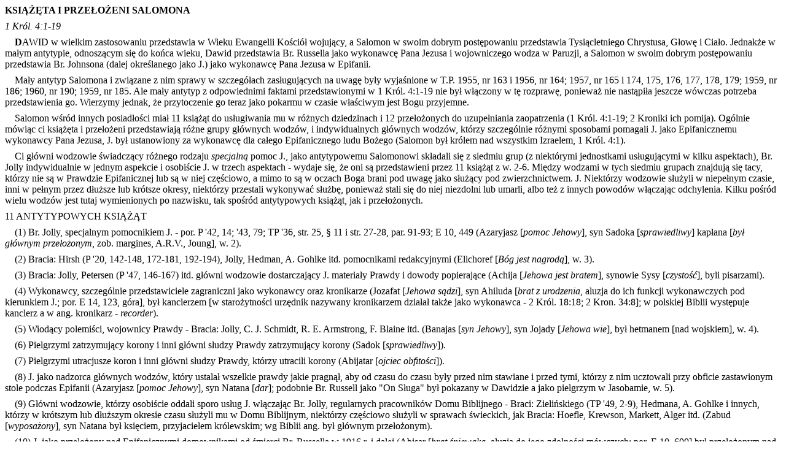

--- FILE ---
content_type: text/html
request_url: http://zborbielawa.pl/wp-content/uploads/2023/08/284197601_2.html
body_size: 6612
content:
<html xmlns:v="urn:schemas-microsoft-com:vml"
xmlns:o="urn:schemas-microsoft-com:office:office"
xmlns:w="urn:schemas-microsoft-com:office:word"
xmlns="http://www.w3.org/TR/REC-html40">

<head>
<meta http-equiv=Content-Type content="text/html; charset=windows-1250">
<meta name=ProgId content=Word.Document>
<meta name=Generator content="Microsoft Word 11">
<meta name=Originator content="Microsoft Word 11">
<link rel=File-List href="../sztandarbiblijny/203200501_1_pliki/filelist.xml">
<title>Ksiazeta i przelozeni Salomona</title>
<!--[if gte mso 9]><xml>
 <o:DocumentProperties>
  <o:Author>-</o:Author>
  <o:LastAuthor>-</o:LastAuthor>
  <o:Revision>1</o:Revision>
  <o:TotalTime>15</o:TotalTime>
  <o:Created>2006-06-18T18:21:00Z</o:Created>
  <o:LastSaved>2006-06-18T18:36:00Z</o:LastSaved>
  <o:Pages>1</o:Pages>
  <o:Words>2484</o:Words>
  <o:Characters>14907</o:Characters>
  <o:Company>-</o:Company>
  <o:Lines>124</o:Lines>
  <o:Paragraphs>34</o:Paragraphs>
  <o:CharactersWithSpaces>17357</o:CharactersWithSpaces>
  <o:Version>11.6360</o:Version>
 </o:DocumentProperties>
</xml><![endif]--><!--[if gte mso 9]><xml>
 <w:WordDocument>
  <w:SpellingState>Clean</w:SpellingState>
  <w:GrammarState>Clean</w:GrammarState>
  <w:HyphenationZone>21</w:HyphenationZone>
  <w:ValidateAgainstSchemas/>
  <w:SaveIfXMLInvalid>false</w:SaveIfXMLInvalid>
  <w:IgnoreMixedContent>false</w:IgnoreMixedContent>
  <w:AlwaysShowPlaceholderText>false</w:AlwaysShowPlaceholderText>
  <w:Compatibility>
   <w:BreakWrappedTables/>
   <w:SnapToGridInCell/>
   <w:WrapTextWithPunct/>
   <w:UseAsianBreakRules/>
   <w:UseWord2002TableStyleRules/>
  </w:Compatibility>
  <w:BrowserLevel>MicrosoftInternetExplorer4</w:BrowserLevel>
 </w:WordDocument>
</xml><![endif]--><!--[if gte mso 9]><xml>
 <w:LatentStyles DefLockedState="false" LatentStyleCount="156">
 </w:LatentStyles>
</xml><![endif]-->
<style>
<!--
 /* Style Definitions */
 p.MsoNormal, li.MsoNormal, div.MsoNormal
	{mso-style-parent:"";
	margin:0mm;
	margin-bottom:.0001pt;
	mso-pagination:widow-orphan;
	font-size:12.0pt;
	font-family:"Times New Roman";
	mso-fareast-font-family:"Times New Roman";}
span.SpellE
	{mso-style-name:"";
	mso-spl-e:yes;}
span.GramE
	{mso-style-name:"";
	mso-gram-e:yes;}
@page Section1
	{size:595.3pt 841.9pt;
	margin:70.85pt 70.85pt 70.85pt 70.85pt;
	mso-header-margin:35.4pt;
	mso-footer-margin:35.4pt;
	mso-paper-source:0;}
div.Section1
	{page:Section1;}
 /* List Definitions */
 @list l0
	{mso-list-id:681931585;
	mso-list-type:simple;
	mso-list-template-ids:160449866;}
@list l0:level1
	{mso-level-text:"\(%1\)";
	mso-level-tab-stop:none;
	mso-level-number-position:left;
	mso-level-legacy:yes;
	mso-level-legacy-indent:13.9pt;
	mso-level-legacy-space:0mm;
	margin-left:0mm;
	text-indent:0mm;}
ol
	{margin-bottom:0mm;}
ul
	{margin-bottom:0mm;}
-->
</style>
<!--[if gte mso 10]>
<style>
 /* Style Definitions */
 table.MsoNormalTable
	{mso-style-name:Standardowy;
	mso-tstyle-rowband-size:0;
	mso-tstyle-colband-size:0;
	mso-style-noshow:yes;
	mso-style-parent:"";
	mso-padding-alt:0mm 5.4pt 0mm 5.4pt;
	mso-para-margin:0mm;
	mso-para-margin-bottom:.0001pt;
	mso-pagination:widow-orphan;
	font-size:10.0pt;
	font-family:"Times New Roman";
	mso-ansi-language:#0400;
	mso-fareast-language:#0400;
	mso-bidi-language:#0400;}
</style>
<![endif]-->
</head>

<body lang=PL style='tab-interval:35.4pt'>

<div class=Section1> 
  <p class=MsoNormal style='margin-top:6.0pt;mso-pagination:none'> <b>KSIĄŻĘTA 
    I PRZEŁOŻENI SALOMONA</b></p>
  <p class=MsoNormal style='margin-top:6.0pt;mso-pagination:none'><i>1 Król. 4:1-19</i></p>
  <p class=MsoNormal style='margin-top:6.0pt;mso-pagination:none'>&nbsp;&nbsp;&nbsp;&nbsp;<b>D</b>AWID 
    w wielkim zastosowaniu przedstawia w Wieku Ewangelii Kościół wojujący, a Salomon 
    w swoim dobrym postępowaniu przedstawia Tysiącletniego Chrystusa, Głowę i 
    Ciało. Jednakże w małym antytypie, odnoszącym się do końca wieku, Dawid przedstawia 
    Br. Russella jako wykonawcę Pana Jezusa i wojowniczego wodza w Paruzji, a 
    Salomon w swoim dobrym postępowaniu przedstawia Br. Johnsona (dalej określanego 
    jako J.) jako wykonawcę Pana Jezusa w Epifanii.</p>
  <p class=MsoNormal style='margin-top:6.0pt;mso-pagination:none'>&nbsp;&nbsp;&nbsp;&nbsp;Mały 
    antytyp Salomona i związane z nim sprawy w szczegółach zasługujących na uwagę 
    były wyjaśnione w T.P. 1955, nr 163 i 1956, nr 164; 1957, nr 165 i 174, 175, 
    176, 177, 178, 179; 1959, nr 186; 1960, nr 190; 1959, nr 185. Ale mały antytyp 
    z odpowiednimi faktami przedstawionymi w 1 Król. 4:1-19 nie był włączony w 
    tę rozprawę, ponieważ nie nastąpiła jeszcze wówczas potrzeba przedstawienia 
    go. Wierzymy jednak, że przytoczenie go teraz jako pokarmu w czasie właściwym 
    jest Bogu przyjemne.</p>
  <p class=MsoNormal style='margin-top:6.0pt;mso-pagination:none'>&nbsp;&nbsp;&nbsp;&nbsp;Salomon 
    wśród innych posiadłości miał 11 książąt do usługiwania mu w różnych dziedzinach 
    i 12 przełożonych do uzupełniania zaopatrzenia (1 Król. 4:1-19; 2 Kroniki 
    ich pomija). Ogólnie mówiąc ci książęta i przełożeni przedstawiają różne grupy 
    głównych wodzów, i indywidualnych głównych wodzów, którzy szczególnie różnymi 
    sposobami pomagali J. jako Epifanicznemu wykonawcy Pana Jezusa, J. był ustanowiony 
    za wykonawcę dla całego Epifanicznego ludu Bożego (Salomon był królem nad 
    wszystkim Izraelem, 1 Król. 4:1).</p>
  <p class=MsoNormal style='margin-top:6.0pt;mso-pagination:none'>&nbsp;&nbsp;&nbsp;&nbsp;Ci 
    główni wodzowie świadczący różnego rodzaju <i>specjalną</i> pomoc J., jako 
    antytypowemu Salomonowi składali się z siedmiu grup (z niektórymi jednostkami 
    usługującymi w kilku aspektach), Br. Jolly indywidualnie w jednym aspekcie 
    i osobiście J. w trzech aspektach - wydaje się, że oni są przedstawieni przez 
    11 książąt z w. 2-6. Między wodzami w tych siedmiu grupach znajdują się tacy, 
    którzy nie są w Prawdzie Epifanicznej lub są w niej częściowo, a mimo to są 
    w oczach Boga brani pod uwagę jako służący pod zwierzchnictwem. J. Niektórzy 
    wodzowie służyli w niepełnym czasie, inni w pełnym przez dłuższe lub krótsze 
    okresy, niektórzy przestali wykonywać służbę, ponieważ stali się do niej niezdolni 
    lub umarli, albo też z innych powodów włączając odchylenia. Kilku pośród wielu 
    wodzów jest tutaj wymienionych po nazwisku, tak spośród antytypowych książąt, 
    jak i przełożonych.</p>
  <p class=MsoNormal style='margin-top:6.0pt;mso-pagination:none'>11 ANTYTYPOWYCH 
    KSIĄŻĄT</p>
  <p class=MsoNormal style='margin-top:6.0pt;mso-pagination:none'>&nbsp;&nbsp;&nbsp;&nbsp;(1) 
    Br. Jolly, specjalnym pomocnikiem J. - por. P '42, 14; '43, 79; TP '36, str. 
    25, § 11 i str. 27-28, par. 91-93; E 10, 449 (Azaryjasz [<i>pomoc Jehowy</i>], 
    syn Sadoka [<i>sprawiedliwy</i>] kapłana [<i>był głównym przełożonym</i>, 
    zob. margines, A.R.V., Joung], w. 2).</p>
  <p class=MsoNormal style='margin-top:6.0pt;mso-pagination:none'>&nbsp;&nbsp;&nbsp;&nbsp;(2) 
    Bracia: Hirsh (P '20, 142-148, 172-181, 192-194), Jolly, Hedman, A. Gohlke 
    itd. pomocnikami redakcyjnymi (Elichoref [<i>Bóg jest nagrodą</i>], w. 3).</p>
  <p class=MsoNormal style='margin-top:6.0pt;mso-pagination:none'>&nbsp;&nbsp;&nbsp;&nbsp;(3) 
    Bracia: Jolly, Petersen (P '47, 146-167) itd. główni wodzowie dostarczający 
    J. materiały Prawdy i dowody popierające (Achija [<i>Jehowa jest bratem</i>], 
    synowie Sysy [<i>czystość</i>], byli pisarzami).</p>
  <p class=MsoNormal style='margin-top:6.0pt;mso-pagination:none'>&nbsp;&nbsp;&nbsp;&nbsp;(4) 
    Wykonawcy, szczególnie przedstawiciele zagraniczni jako wykonawcy oraz kronikarze 
    (Jozafat [<i>Jehowa sądzi</i>], syn Ahiluda [<i>brat z urodzenia</i>, aluzja 
    do ich funkcji wykonawczych pod kierunkiem J.; por. E 14, 123, góra], był 
    kanclerzem [w starożytności urzędnik nazywany kronikarzem działał także jako 
    wykonawca - 2 Król. 18:18; 2 Kron. 34:8]; w polskiej Biblii występuje kanclerz 
    a w ang. kronikarz - <i>recorder</i>).</p>
  <p class=MsoNormal style='margin-top:6.0pt;mso-pagination:none'>&nbsp;&nbsp;&nbsp;&nbsp;(5) 
    Wiodący polemiści, wojownicy Prawdy - Bracia: Jolly, C. J. Schmidt, R. E. 
    Armstrong, F. Blaine itd. (Banajas [<i>syn Jehowy</i>], syn Jojady [<i>Jehowa 
    wie</i>], był hetmanem [nad wojskiem], w. 4).</p>
  <p class=MsoNormal style='margin-top:6.0pt;mso-pagination:none'>&nbsp;&nbsp;&nbsp;&nbsp;(6) 
    Pielgrzymi zatrzymujący korony i inni główni słudzy Prawdy zatrzymujący korony 
    (Sadok [<i>sprawiedliwy</i>]).</p>
  <p class=MsoNormal style='margin-top:6.0pt;mso-pagination:none'>&nbsp;&nbsp;&nbsp;&nbsp;(7) 
    Pielgrzymi utracjusze koron i inni główni słudzy Prawdy, którzy utracili korony 
    (Abijatar [<i>ojciec obfitości</i>]).</p>
  <p class=MsoNormal style='margin-top:6.0pt;mso-pagination:none'>&nbsp;&nbsp;&nbsp;&nbsp;(8) 
    J. jako nadzorca głównych wodzów, który ustalał wszelkie prawdy jakie pragnął, 
    aby od czasu do czasu były przed nim stawiane i przed tymi, którzy z nim ucztowali 
    przy obficie zastawionym stole podczas Epifanii (Azaryjasz [<i>pomoc Jehowy</i>], 
    syn Natana [<i>dar</i>]; podobnie Br. Russell jako &quot;On Sługa&quot; był 
    pokazany w Dawidzie a jako pielgrzym w Jasobamie, w. 5).</p>
  <p class=MsoNormal style='margin-top:6.0pt;mso-pagination:none'>&nbsp;&nbsp;&nbsp;&nbsp;(9) 
    Główni wodzowie, którzy osobiście oddali sporo usług J. włączając Br. Jolly, 
    regularnych pracowników Domu Biblijnego - Braci: Zielińskiego (TP '49, 2-9), 
    Hedmana, A. Gohlke i innych, którzy w krótszym lub dłuższym okresie czasu 
    służyli mu w Domu Biblijnym, niektórzy częściowo służyli w sprawach świeckich, 
    jak Bracia: Hoefle, Krewson, Markett, Alger itd. (Zabud [<i>wyposażony</i>], 
    syn Natana był księciem, przyjacielem królewskim; wg Biblii ang. był głównym 
    przełożonym).</p>
  <p class=MsoNormal style='margin-top:6.0pt;mso-pagination:none'>&nbsp;&nbsp;&nbsp;&nbsp;(10) 
    J. jako przełożony nad Epifanicznymi domownikami od śmierci Br. Russella w 
    1916 r. i dalej (Abisar [<i>brat śpiewaka</i>, aluzja do jego zdolności mówczych; 
    por. E 10, 600] był przełożonym nad domem w. 6).</p>
  <p class=MsoNormal style='margin-top:6.0pt;mso-pagination:none'>&nbsp;&nbsp;&nbsp;&nbsp;(11) 
    J. jako przełożony nad braćmi pracującymi w niepełnym wymiarze godzin lub 
    dorywczo (Adoniram [<i>mój Pan jest wysoko</i>], syn Abdy [<i>praca</i>], 
    był nad wybranym ludem; w Biblii ang.: był nad daninami [<i>podatek</i>, zob. 
    margines]).</p>
  <p class=MsoNormal style='margin-top:6.0pt;mso-pagination:none'>12 ANTYTYPOWYCH 
    PRZEŁOŻONYCH</p>
  <p class=MsoNormal style='margin-top:6.0pt;mso-pagination:none'>&nbsp;&nbsp;&nbsp;&nbsp;Jak 
    wykazano powyżej - zobacz (8) - J. jako antytypowy Azaryjasz (syn Natana) 
    był nadzorcą nad głównymi wodzami, który ustalał jakie prawdy od czasu do 
    czasu pragnął mieć przedstawione sobie i swoim współbiesiadnikom z Panem (Łuk. 
    12:37; Obj. 3:20). Każdy z dwunastu przełożonych Salomona w tej służbie (w. 
    7-19) nie przedstawia tylko jednego głównego wodza, w większości przypadków 
    oni przedstawiają dwóch lub więcej głównych wodzów, którzy zazwyczaj kolejno 
    wykonywali tę samą specjalną służbę, jednego lub więcej z tych, którzy umarli, 
    zboczyli lub zaniechali wykonywania tej służby z innych przyczyn. Ci główni 
    wodzowie, których Bóg dostarczył przez J. dla tego celu otrzymywali od J. 
    właściwe prawdy i ustalali jakie prawdy od czasu do czasu mają być jemu i 
    jego współbiesiadnikom przedstawiane, każdy wódz zgodnie z czasem naznaczenia 
    (dwunastu przełożonych ... dodawali żywności ... każdy z nich przez jeden 
    miesiąc, w. 7).</p>
  <p class=MsoNormal style='margin-top:6.0pt;mso-pagination:none'>&nbsp;&nbsp;&nbsp;&nbsp;W 
    niektórych przypadkach służba ta oznaczała pomaganie J. w dziele publikacji 
    (w jęz. angielskim), a w innych oznaczała tłumaczenie lub przygotowywanie 
    tłumaczeń i publikacji Prawdy w innych językach. Ponadto, ci wodzowie przedstawiali 
    Prawdę innymi sposobami publicznie (w dyskusjach itd.) i prywatnie. To, co 
    następuje zdaje się stanowić antytypy:</p>
  <p class=MsoNormal style='margin-top:6.0pt;mso-pagination:none'>&nbsp;&nbsp;&nbsp;&nbsp;(1) 
    Br. Jolly (jako pielgrzym) i Br. Eschrich (syn Hura [<i>szlachetny</i>; lub 
    Benhura, zob. margines] na górze Efraim [<i>podwójnie owocny</i>], w. 8).</p>
  <p class=MsoNormal style='margin-top:6.0pt;mso-pagination:none'>&nbsp;&nbsp;&nbsp;&nbsp;(2) 
    Br. Dahistrom, pomocnik w wydawaniu w St. Zj. Szwedzkich publikacji oraz Bracia: 
    Danielsen, Petersen i Kryger przedstawiciele w Skandynawii (syn Dekara [<i>noszący 
    lancę</i> albo Bendekar] w Makas [<i>koniec</i>] i w Salbim [<i>lisie jamy</i>] 
    i w Betsames [<i>dom słońca</i>] i w Elon i Bethanan [<i>dąb domu łaski</i>], 
    w. 9).</p>
  <p class=MsoNormal style='margin-top:6.0pt;mso-pagination:none'>&nbsp;&nbsp;&nbsp;&nbsp;(3) 
    Bracia Davey i Japamani przedstawiciele w Indii (syn Heseda [<i>łaska</i>; 
    lub Benhaseda] w Arubot [<i>kratownice</i>], ... Socho [<i>ogrodzenie z cierni</i>] 
    ... Chefer [<i>dół</i>], w. 10).</p>
  <p class=MsoNormal style='margin-top:6.0pt;mso-pagination:none'>&nbsp;&nbsp;&nbsp;&nbsp;(4) 
    Br. Rykała jako pomocnik w zakresie polskich publikacji w St. Zj., Br. Wayne 
    jako pomocnik w zakresie polskiej korespondencji itd. w St. Zj. oraz Bracia: 
    Kasprzykowski (T.P. '37, 44, 64) i Stachowiak przedstawiciele w Polsce (syn 
    Abinadaba [<i>mój ojciec jest szlachetny</i>; lub Benabinadaba], ... Dor [<i>mieszkanie</i>], 
    a Tafet [<i>ściekanie olejku pomazania</i>], córkę Salomonową, miał za żonę 
    [prerogatywy J. dotyczące urządzania konwencji były w znacznej mierze udzielane 
    przedstawicielom w tej sferze służby], w. 11).</p>
  <p class=MsoNormal style='margin-top:6.0pt;mso-pagination:none'>&nbsp;&nbsp;&nbsp;&nbsp;(5) 
    Bracia Schnegg i T. Schmidt przedstawiciele w RFN (Baana [<i>syn utrapienia</i>], 
    syn Ahiluda [<i>brat z urodzenia</i>] ... Tanach [<i>piaszczysta gleba</i>] 
    i Magieddo [<i>zniszczenie</i>] ... Betsan [<i>dom spokoju</i>] ... Sartana 
    [<i>przenikający</i>] ... Jezreel [<i>Bóg będzie siał</i>], od Betsan aż do 
    Abelniehola [<i>łąka tańca</i>] ... Jekmaam [<i>lud będzie lamentował</i>], 
    w. 12).</p>
  <p class=MsoNormal style='margin-top:6.0pt;mso-pagination:none'>&nbsp;&nbsp;&nbsp;&nbsp;(6) 
    Bracia: Zieliński, Hedman i A. Gohlke sekretarscy i wydawniczy pomocnicy Domu 
    Biblijnego (syn Gaber [<i>dzielny mężczyzna</i> albo <i>wojownik</i>; lub 
    Bengaber; por. Gaber w. 19] w Ramot Galadskiem [<i>skaliste wyżyny</i>] ... 
    Jair [<i>oświecający</i>] ... Manases [<i>powodujący zapominanie</i>] ... 
    Galaad [<i>nagromadzenie świadectw</i>]. Jemu też ... kraina Argob [<i>kamienisty</i>], 
    ... w Basan [<i>owocny</i>], sześćdziesiąt miast wielkich murowanych z zaworami 
    miedzianem! [sześćdziesiąt grup antytypowych Lewitów dobrze ufortyfikowanych 
    mocą Prawdy oraz silnymi naukami i praktykami], w. 13).</p>
  <p class=MsoNormal style='margin-top:6.0pt;mso-pagination:none'>&nbsp;&nbsp;&nbsp;&nbsp;(7) 
    Br. Gavin (Achinadab [<i>brat jest szlachetny</i>], syn Iddona [<i>czas</i> 
    lub <i>na czasie</i>], w Mahanaim [<i>dwa obozy</i>; prawdopodobnie w odniesieniu 
    do Wielkiej Kompanii i Młodocianych Godnych], w. 14).</p>
  <p class=MsoNormal style='margin-top:6.0pt;mso-pagination:none'>&nbsp;&nbsp;&nbsp;&nbsp;(8) 
    Bracia Lefevre i Caron, przedstawiciele pola francuskiego (Achimaas [<i>brat 
    mocy</i>] w Neftalim [<i>zapasy</i>] ... Basematę [<i>woń</i>], córkę Salomonową, 
    za żonę [prerogatywy dotyczące urządzania konwencji były udzielane podobnie 
    jak w p. (4) powyżej], w. 15).</p>
  <p class=MsoNormal style='margin-top:6.0pt;mso-pagination:none'>&nbsp;&nbsp;&nbsp;&nbsp;(9) 
    Br. Trusz, przedstawiciel w Brazylii (Baana [<i>syn utrapienia</i>], syn Husai 
    [<i>szybki</i>], Aser [<i>szczęśliwy</i>, <i>pomyślny</i>] ... Alot [<i>wzniesienia</i>, 
    <i>urwiska</i>; górzysta okolica w pobliżu Aser], w. 16).</p>
  <p class=MsoNormal style='margin-top:6.0pt;mso-pagination:none'>&nbsp;&nbsp;&nbsp;&nbsp;(10) 
    Bracia Stockley i Shuttleworth, przedstawiciele w Brytanii (Jozafat [<i>Jehowa 
    sądzi</i>], syn Paruacha [<i>kwitnący</i>] w Isaschar [<i>nagrodzony</i>], 
    w. 17).</p>
  <p class=MsoNormal style='margin-top:6.0pt;mso-pagination:none'>&nbsp;&nbsp;&nbsp;&nbsp;(11) 
    Br. Condel, przedstawiciel w Jamaice (Semej [<i>słynny</i>], ... Eli [<i>dąb</i>], 
    w Benjamin [<i>syn prawej ręki</i>], w. 18).</p>
  <p class=MsoNormal style='margin-top:6.0pt;mso-pagination:none'>&nbsp;&nbsp;&nbsp;&nbsp;(12) 
    Br. Jolly jako główny pomocnik J. w przygotowywaniu Prawdy do rozpowszechniania 
    (Gaber [<i>dzielny mężczyzna</i> albo <i>wojownik</i>], ... Ury [<i>oświecony</i>], 
    ... Galaad [<i>nagromadzenie świadectw</i>], w ziemi Sehona [<i>zakorzenienie</i>] 
    króla Amorejskiego [<i>górale</i>], i Oga [<i>olbrzym</i>] króla Basańskiego 
    [<i>owocny</i>]; a ten sam był rządcą onej ziemi [<i>wybitna pozycja</i>]; 
    o żadnym z pozostałych jedenastu przełożonych nie jest to stwierdzone], w. 
    19).</p>
  <p class=MsoNormal align=right style='margin-top:6.0pt;text-align:right;
mso-pagination:none'><i style='mso-bidi-font-style:normal'>TP ’76, 9-11; P '75, 
    35.</i></p>
</div>

</body>

</html>
